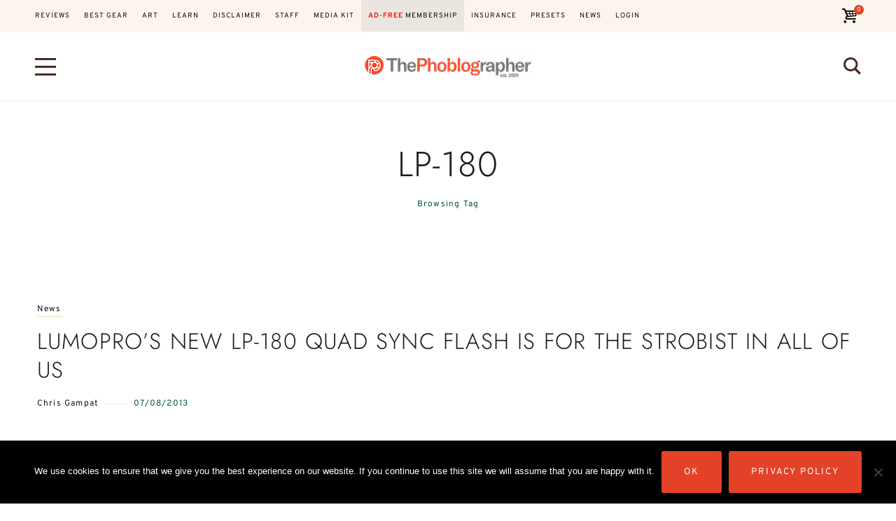

--- FILE ---
content_type: text/css
request_url: https://www.thephoblographer.com/wp-content/themes/yaffo/modules/woocommerce/assets/css/frontend/style.min.css?ver=1.4.4
body_size: 7941
content:
:root{--nebotheme-form-element-height:60px;--button-height:var(--nebotheme-form-element-height)}#site .woocommerce a.remove:before{content:"\e804";font-family:nebotheme-icon}.woocommerce .woocommerce-pagination ul.page-numbers .page-numbers.next:after{content:"\e806";font-family:nebotheme-icon}body #site .woocommerce-error:before,body #site .woocommerce-info:before{content:"\e807";font-family:nebotheme-icon}.woocommerce .woocommerce-pagination ul.page-numbers .page-numbers.prev:before{content:"\e80d";font-family:nebotheme-icon}body #site .woocommerce-message:before{content:"\e80f";font-family:nebotheme-icon}#site ul.products li.product .add_to_cart_button:after{content:"\e838";font-family:nebotheme-icon}body #site .product #respond input#submit,body #site .woocommerce #respond input#submit,body #site .woocommerce-error #respond input#submit,body #site .woocommerce-error .button,body #site .woocommerce-info #respond input#submit,body #site .woocommerce-info .button,body #site .woocommerce-message #respond input#submit,body #site .woocommerce-message .button,html #site ul.products li.product .add_to_cart_button,html #site ul.products li.product .button{background-color:var(--nebotheme-color-alt);color:var(--nebotheme-color-headings)}body #site .product #respond input#submit:hover,body #site .woocommerce #respond input#submit:hover,body #site .woocommerce-error #respond input#submit:hover,body #site .woocommerce-error .button:hover,body #site .woocommerce-info #respond input#submit:hover,body #site .woocommerce-info .button:hover,body #site .woocommerce-message #respond input#submit:hover,body #site .woocommerce-message .button:hover,html #site ul.products li.product .add_to_cart_button:hover,html #site ul.products li.product .button:hover{background-color:var(--nebotheme-color-headings);color:var(--nebotheme-color-bg)}#site .widget_layered_nav>ul,#site .widget_layered_nav_filters>ul,#site .widget_product_categories>ul,.woocommerce .woocommerce-pagination ul.page-numbers{margin:0;padding:0;list-style-type:none}.nebotheme-woo-cart .widget_shopping_cart .woocommerce-mini-cart{max-height:100%;overflow-y:scroll;margin-right:calc(var(--nebotheme-scrollbar-width)*-1)}#site ul.products li.product .added_to_cart,#site ul.products li.product .button,body #site .woocommerce-error #respond input#submit,body #site .woocommerce-error .button,body #site .woocommerce-info #respond input#submit,body #site .woocommerce-info .button,body #site .woocommerce-message #respond input#submit,body #site .woocommerce-message .button{--button-padding-x:2rem;--button-padding-y:10px;display:inline-flex;position:relative;align-items:center;justify-content:center;max-width:100%;min-height:var(--button-height);padding:var(--button-padding-y) var(--button-padding-x);transition:color .3s ease,background-color .3s ease,border-color .3s ease,box-shadow .3s ease,text-shadow .3s ease,opacity .3s ease;border-radius:3px;background-color:var(--nebotheme-color-primary);box-shadow:none;color:var(--nebotheme-color-bg);text-align:center;vertical-align:middle;cursor:pointer;border-width:0;border-style:solid}#site ul.products li.product .added_to_cart:hover,#site ul.products li.product .button:hover,body #site .woocommerce-error #respond input#submit:hover,body #site .woocommerce-error .button:hover,body #site .woocommerce-info #respond input#submit:hover,body #site .woocommerce-info .button:hover,body #site .woocommerce-message #respond input#submit:hover,body #site .woocommerce-message .button:hover{background-color:var(--nebotheme-color-headings);color:var(--nebotheme-color-bg)}body #site .woocommerce-error,body #site .woocommerce-info,body #site .woocommerce-message{font-family:var(--nebotheme-font-primary-ff,inherit);font-size:calc(var(--nebotheme-font-primary-fz, inherit) + var(--nebotheme-font-adaptive, 0px));font-style:var(--nebotheme-font-primary-fs,inherit);font-weight:var(--nebotheme-font-primary-fw,inherit);letter-spacing:var(--nebotheme-font-primary-ls,inherit);line-height:var(--nebotheme-font-primary-lh,inherit)}#site .select2-selection--multiple .select2-selection__choice,#site .widget_layered_nav>ul li,#site .widget_layered_nav>ul li a,#site .widget_layered_nav_filters>ul li,#site .widget_layered_nav_filters>ul li a,#site .widget_price_filter .price_label,#site .widget_product_categories>ul li,#site .widget_product_categories>ul li a,#site .widget_products ul li .amount,#site .widget_rating_filter ul li a,#site .widget_recent_reviews .reviewer,#site .widget_recent_reviews ul li .amount,#site .widget_recently_viewed_products ul li .amount,#site .widget_shopping_cart .quantity,#site .widget_shopping_cart .woocommerce-mini-cart__total,#site .widget_shopping_cart ul li .amount,#site .widget_top_rated_products ul li .amount,#site ul.products li.product .price,#site ul.products li.product .price ins,.nebotheme-woo-cart__count,.woocommerce #reviews #comments ol.commentlist li .woocommerce-review__author,.woocommerce #reviews #comments ol.commentlist li .woocommerce-review__dash,.woocommerce #reviews #comments ol.commentlist li .woocommerce-review__published-date,.woocommerce #reviews [for=comment],.woocommerce-MyAccount-navigation,.woocommerce-noreviews,.woocommerce-review-link,.woocommerce .woocommerce-breadcrumb,.woocommerce .woocommerce-breadcrumb a,.woocommerce .woocommerce-pagination ul.page-numbers .page-numbers,.woocommerce div.product .woocommerce-tabs ul.tabs li a,.woocommerce span.onsale{font-family:var(--nebotheme-font-secondary-ff,inherit);font-size:calc(var(--nebotheme-font-secondary-fz, inherit) + var(--nebotheme-font-adaptive, 0px));font-style:var(--nebotheme-font-secondary-fs,inherit);font-weight:var(--nebotheme-font-secondary-fw,inherit);letter-spacing:var(--nebotheme-font-secondary-ls,inherit);line-height:var(--nebotheme-font-secondary-lh,inherit);text-transform:var(--nebotheme-font-secondary-tt,inherit)}#add_payment_method #payment div.payment_box,#ship-to-different-address-checkbox+*,#ship-to-different-address-radio+*,#shipping_method input[type=checkbox]+*,#shipping_method input[type=radio]+*,#site .widget_products ul li>a,#site .widget_recent_reviews ul li>a,#site .widget_recently_viewed_products ul li>a,#site .widget_shopping_cart ul li>a,#site .widget_top_rated_products ul li>a,#site .woocommerce-product-attributes,#site .woocommerce table.shop_table,.nebotheme-woo-cart .widget_shopping_cart .woocommerce-mini-cart__empty-message,.woocommerce #reviews .comment-form-rating [for=rating],.woocommerce-cart #payment div.payment_box,.woocommerce-checkout #payment div.payment_box,.woocommerce-checkout-payment .input-checkbox+*,.woocommerce-checkout-payment .input-radio+*,.woocommerce-terms-and-conditions,.woocommerce .woocommerce-result-count,.woocommerce div.product .product_meta,.woocommerce div.product form.cart .variations label,.woocommerce ul.order_details li,.woocommerce ul.order_details li strong{font-size:calc(var(--nebotheme-font-primary-fz, inherit) + var(--nebotheme-font-adaptive));letter-spacing:normal;line-height:1.5em;text-transform:none;font-family:var(--nebotheme-font-secondary-ff,inherit);font-style:var(--nebotheme-font-secondary-fs,inherit);font-weight:var(--nebotheme-font-secondary-fw,inherit)}#ship-to-different-address-checkbox+*,#ship-to-different-address-radio+*,#shipping_method input[type=checkbox]+*,#shipping_method input[type=radio]+*,.woocommerce-checkout-payment .input-checkbox+*,.woocommerce-checkout-payment .input-radio+*{--nebotheme-font-adaptive:var(--nebotheme-checkbox-font-adaptive)}.woocommerce div.product .product_title{font-family:var(--nebotheme-font-heading-h2-ff,var(--nebotheme-font-heading-h1-ff));font-size:calc(var(--nebotheme-font-heading-h2-fz, var(--nebotheme-font-heading-h1-fz)) + var(--nebotheme-font-adaptive, 0px));font-style:var(--nebotheme-font-heading-h2-fs,var(--nebotheme-font-heading-h1-fs));font-weight:var(--nebotheme-font-heading-h2-fw,var(--nebotheme-font-heading-h1-fw));letter-spacing:var(--nebotheme-font-heading-h2-ls,var(--nebotheme-font-heading-h1-ls));line-height:var(--nebotheme-font-heading-h2-lh,var(--nebotheme-font-heading-h1-lh));text-transform:var(--nebotheme-font-heading-h2-tt,var(--nebotheme-font-heading-h1-tt))}.related.products>h2,.up-sells.products>h2,.woocommerce #reviews #reply-title,.woocommerce-page .cart-collaterals .cart_totals>h2,.woocommerce-page .cart-collaterals .cross-sells>h2,.woocommerce-Reviews-title,.woocommerce-Tabs-panel>h2,.woocommerce .cart-collaterals .cart_totals>h2,.woocommerce .cart-collaterals .cross-sells>h2,.woocommerce div.product>.summary p.price,.woocommerce div.product>.summary span.price{font-family:var(--nebotheme-font-heading-h3-ff,var(--nebotheme-font-heading-h1-ff));font-size:calc(var(--nebotheme-font-heading-h3-fz, var(--nebotheme-font-heading-h1-fz)) + var(--nebotheme-font-adaptive, 0px));font-style:var(--nebotheme-font-heading-h3-fs,var(--nebotheme-font-heading-h1-fs));font-weight:var(--nebotheme-font-heading-h3-fw,var(--nebotheme-font-heading-h1-fw));letter-spacing:var(--nebotheme-font-heading-h3-ls,var(--nebotheme-font-heading-h1-ls));line-height:var(--nebotheme-font-heading-h3-lh,var(--nebotheme-font-heading-h1-lh));text-transform:var(--nebotheme-font-heading-h3-tt,var(--nebotheme-font-heading-h1-tt))}#site .calculated_shipping .shipping-calculator-button,#site .product #respond input#submit,#site .product a.button,#site .product button.button,#site .product input.button,#site .woocommerce #respond input#submit,#site .woocommerce .spp_bootstrap-wrapper .btn-primary,#site .woocommerce a.button,#site .woocommerce button.button,#site .woocommerce input.button,#site ul.products li.product .added_to_cart,#site ul.products li.product .button,body #site .woocommerce-error #respond input#submit,body #site .woocommerce-error .button,body #site .woocommerce-info #respond input#submit,body #site .woocommerce-info .button,body #site .woocommerce-message #respond input#submit,body #site .woocommerce-message .button{font-family:var(--nebotheme-font-button-ff,inherit);font-size:calc(var(--nebotheme-font-button-fz, inherit) + var(--nebotheme-font-adaptive, 0px));font-style:var(--nebotheme-font-button-fs,inherit);font-weight:var(--nebotheme-font-button-fw,inherit);letter-spacing:var(--nebotheme-font-button-ls,inherit);text-transform:var(--nebotheme-font-button-tt,inherit);line-height:1.5em}#site .select2-selection--multiple,#site .select2-selection--single,#site .woocommerce table.shop_table td.actions .input-text,.select2-dropdown .select2-results .select2-results__option{font-family:var(--nebotheme-font-input-ff,inherit);font-size:calc(var(--nebotheme-font-input-fz, inherit) + var(--nebotheme-font-adaptive, 0px));font-style:var(--nebotheme-font-input-fs,inherit);font-weight:var(--nebotheme-font-input-fw,inherit);letter-spacing:var(--nebotheme-font-input-ls,inherit);line-height:1.5em}#site .woocommerce-product-attributes,#site .woocommerce table.shop_table{--item-space:20px;width:100%;margin-bottom:20px;border-spacing:0;border-collapse:collapse;border:0;border-radius:0}@media (max-width:768px){#site .woocommerce-product-attributes:not(.shop_table),#site .woocommerce table.shop_table:not(.shop_table){--item-space:10px;--nebotheme-font-adaptive:-2px}}#site .woocommerce-product-attributes td,#site .woocommerce-product-attributes th,#site .woocommerce table.shop_table td,#site .woocommerce table.shop_table th{padding:var(--item-space) var(--item-space);border-color:inherit;font-weight:inherit;border-width:0 0 1px;border-style:solid}#site .woocommerce-product-attributes tr td:first-child,#site .woocommerce-product-attributes tr th:first-child,#site .woocommerce table.shop_table tr td:first-child,#site .woocommerce table.shop_table tr th:first-child{padding-left:var(--item-space);border-left-width:1px;border-left-style:solid}#site .woocommerce-product-attributes tr td:last-child,#site .woocommerce-product-attributes tr th:last-child,#site .woocommerce table.shop_table tr td:last-child,#site .woocommerce table.shop_table tr th:last-child{padding-right:var(--item-space);border-right-width:1px;border-right-style:solid}#site .woocommerce-product-attributes thead,#site .woocommerce table.shop_table thead{letter-spacing:1.5px}#site .woocommerce-product-attributes thead tr:first-child th,#site .woocommerce table.shop_table thead tr:first-child th{border-top-width:1px;border-top-style:solid}#site .woocommerce-product-attributes thead:not(:empty)+tbody tr:first-child td,#site .woocommerce-product-attributes thead:not(:empty)+tbody tr:first-child th,#site .woocommerce table.shop_table thead:not(:empty)+tbody tr:first-child td,#site .woocommerce table.shop_table thead:not(:empty)+tbody tr:first-child th{border-top-width:0;border-top-style:solid}#site .woocommerce-product-attributes.is-style-stripes,#site .woocommerce table.shop_table.is-style-stripes{border-width:0;border-style:solid}#site .woocommerce-product-attributes.is-style-stripes tr:first-child td,#site .woocommerce-product-attributes.is-style-stripes tr:first-child th,#site .woocommerce table.shop_table.is-style-stripes tr:first-child td,#site .woocommerce table.shop_table.is-style-stripes tr:first-child th{padding:17px 30px}#site .woocommerce-product-attributes tbody tr:first-child td,#site .woocommerce-product-attributes tbody tr:first-child th,#site .woocommerce table.shop_table tbody tr:first-child td,#site .woocommerce table.shop_table tbody tr:first-child th{border-top-width:1px;border-top-style:solid}#site .woocommerce-product-attributes caption,#site .woocommerce table.shop_table caption{padding:20px;text-align:center}#site .woocommerce-product-attributes{text-align:left}#site .woocommerce-product-attributes .woocommerce-product-attributes-item__label{text-transform:capitalize}#site .woocommerce-product-attributes td,#site .woocommerce-product-attributes th{border-width:1px;border-style:solid}@media (max-width:768px){.woocommerce-page table.shop_table_responsive tr:nth-child(2n) td,.woocommerce table.shop_table_responsive tr:nth-child(2n) td{position:relative;background-color:transparent}.woocommerce-page table.shop_table_responsive tr:nth-child(2n) td:after,.woocommerce table.shop_table_responsive tr:nth-child(2n) td:after{content:"";position:absolute;z-index:-1;top:0;left:0;width:100%;height:100%;opacity:.25;background-color:var(--nebotheme-color-border)}}@media (max-width:768px){#site .woocommerce table.shop_table.shop_table_responsive a.remove{--icon-size:16px}#site .woocommerce table.shop_table.shop_table_responsive td,#site .woocommerce table.shop_table.shop_table_responsive th{padding:20px!important;border-width:1px!important}#site .woocommerce table.shop_table.shop_table_responsive td+td,#site .woocommerce table.shop_table.shop_table_responsive th+th{border-top-width:0!important}#site .woocommerce table.shop_table.shop_table_responsive .woocommerce-cart-form__cart-item:not(:last-child){margin-bottom:20px}#site .woocommerce table.shop_table.shop_table_responsive td.actions .coupon{display:flex;flex-direction:column}#site .woocommerce table.shop_table.shop_table_responsive td.actions .coupon #coupon_code{margin-bottom:10px}#site .woocommerce table.shop_table.shop_table_responsive td.actions .coupon>*{width:100%;max-width:100%}}#site .woocommerce table.shop_table td.product-name a{color:var(--nebotheme-color-headings)}#site .woocommerce table.shop_table td.product-name a:hover{color:var(--nebotheme-color-hover)}#site .woocommerce table.shop_table td.actions .input-text{width:150px;min-height:45px;padding-right:20px;padding-left:20px;transition:color .3s ease,background-color .3s ease,border-color .3s ease,opacity .3s ease;border-radius:3px;background-color:var(--nebotheme-color-bg);box-shadow:none;text-overflow:ellipsis;vertical-align:middle;border:1px solid var(--nebotheme-color-border);margin-right:10px}#site .woocommerce table.shop_table td.actions .input-text:focus{border-color:var(--nebotheme-color-secondary)}#site .woocommerce table.shop_table td.actions .button{--button-height:45px}.cart_totals .checkout-button{width:100%}#add_payment_method table.cart img,.woocommerce-cart table.cart img,.woocommerce-checkout table.cart img{width:55px}#site .product #respond input#submit,#site .product a.button,#site .product button.button,#site .product input.button,#site .woocommerce #respond input#submit,#site .woocommerce a.button,#site .woocommerce button.button,#site .woocommerce input.button{--button-padding-x:2rem;--button-padding-y:10px;display:inline-flex;position:relative;align-items:center;justify-content:center;max-width:100%;min-height:var(--button-height);padding:var(--button-padding-y) var(--button-padding-x);transition:color .3s ease,background-color .3s ease,border-color .3s ease,box-shadow .3s ease,text-shadow .3s ease,opacity .3s ease;border-radius:3px;background-color:var(--nebotheme-color-primary);box-shadow:none;color:var(--nebotheme-color-bg);text-align:center;vertical-align:middle;cursor:pointer;border-width:0;border-style:solid}#site .product #respond input#submit:hover,#site .product a.button:hover,#site .product button.button:hover,#site .product input.button:hover,#site .woocommerce #respond input#submit:hover,#site .woocommerce a.button:hover,#site .woocommerce button.button:hover,#site .woocommerce input.button:hover{background-color:var(--nebotheme-color-headings);color:var(--nebotheme-color-bg)}#add_payment_method #payment div.payment_box,.woocommerce-cart #payment div.payment_box,.woocommerce-checkout #payment div.payment_box{--nebotheme-font-adaptive:-1px;padding:1.5em;background-color:var(--nebotheme-color-bg);color:var(--nebotheme-color-content)}#add_payment_method #payment div.payment_box:before,.woocommerce-cart #payment div.payment_box:before,.woocommerce-checkout #payment div.payment_box:before{border-bottom-color:var(--nebotheme-color-bg)}#shipping_method li{position:relative}.calculated_shipping .woocommerce-shipping-destination{padding:1em 0}#site .calculated_shipping .shipping-calculator-button{--button-padding-x:2rem;--button-padding-y:10px;display:inline-flex;position:relative;align-items:center;justify-content:center;max-width:100%;min-height:var(--button-height);padding:var(--button-padding-y) var(--button-padding-x);transition:color .3s ease,background-color .3s ease,border-color .3s ease,box-shadow .3s ease,text-shadow .3s ease,opacity .3s ease;border-radius:3px;background-color:var(--nebotheme-color-primary);box-shadow:none;color:var(--nebotheme-color-bg);text-align:center;vertical-align:middle;cursor:pointer;border-width:0;border-style:solid;--button-height:45px}#site .calculated_shipping .shipping-calculator-button:hover{background-color:var(--nebotheme-color-headings);color:var(--nebotheme-color-bg)}#site .calculated_shipping button[type=submit][name=calc_shipping]{--button-height:45px}#ship-to-different-address-checkbox,#shipping_method input[type=checkbox],.woocommerce-checkout-payment .input-checkbox{position:absolute;z-index:5;top:0;right:0;bottom:0;left:0;width:100%;height:100%;margin:0;opacity:0;cursor:pointer}#ship-to-different-address-checkbox+* a,#ship-to-different-address-checkbox+a,#shipping_method input[type=checkbox]+* a,#shipping_method input[type=checkbox]+a,.woocommerce-checkout-payment .input-checkbox+* a,.woocommerce-checkout-payment .input-checkbox+a{position:relative;z-index:6}#ship-to-different-address-checkbox+*,#shipping_method input[type=checkbox]+*,.woocommerce-checkout-payment .input-checkbox+*{display:inline-block;position:relative;transition:all .15s ease;color:var(--nebotheme-checkbox-bg--checked);cursor:pointer;padding-left:calc(var(--nebotheme-checkbox-box-size) + 10px)}#ship-to-different-address-checkbox+:after,#ship-to-different-address-checkbox+:before,#shipping_method input[type=checkbox]+:after,#shipping_method input[type=checkbox]+:before,.woocommerce-checkout-payment .input-checkbox+:after,.woocommerce-checkout-payment .input-checkbox+:before{display:inline-block;position:absolute;top:0;bottom:0;margin:auto;border-radius:var(--nebotheme-checkbox-bdrs);vertical-align:middle;left:0}#ship-to-different-address-checkbox+:before,#shipping_method input[type=checkbox]+:before,.woocommerce-checkout-payment .input-checkbox+:before{content:"";width:var(--nebotheme-checkbox-box-size);height:var(--nebotheme-checkbox-box-size);background-color:var(--nebotheme-checkbox-bg);border:var(--nebotheme-checkbox-bd-width) solid var(--nebotheme-color-border)}#ship-to-different-address-checkbox+:after,#shipping_method input[type=checkbox]+:after,.woocommerce-checkout-payment .input-checkbox+:after{content:var(--nebotheme-checkbox-content);display:flex;position:absolute;top:0;align-items:center;justify-content:center;width:var(--nebotheme-checkbox-check-size);height:var(--nebotheme-checkbox-check-size);margin:auto;transition:all .3s ease;opacity:0;background-color:var(--nebotheme-checkbox-bg--checked);color:var(--nebotheme-checkbox-color);font-family:var(--nebotheme-checkbox-icon-ff);font-size:var(--nebotheme-checkbox-icon-fs);text-align:center;left:calc(var(--nebotheme-checkbox-box-size)/2 - var(--nebotheme-checkbox-check-size)/2)}#ship-to-different-address-checkbox:checked+:after,#shipping_method input[type=checkbox]:checked+:after,.woocommerce-checkout-payment .input-checkbox:checked+:after{opacity:1}#ship-to-different-address-radio,#shipping_method input[type=radio],.woocommerce-checkout-payment .input-radio{position:absolute;z-index:999;top:0;right:0;bottom:0;left:0;width:100%;height:100%;opacity:0;cursor:pointer}#ship-to-different-address-radio+*,#shipping_method input[type=radio]+*,.woocommerce-checkout-payment .input-radio+*{display:inline-block;position:relative;transition:all .3s ease;color:var(--nebotheme-color-headings);cursor:pointer;padding-left:26px}#ship-to-different-address-radio+:after,#ship-to-different-address-radio+:before,#shipping_method input[type=radio]+:after,#shipping_method input[type=radio]+:before,.woocommerce-checkout-payment .input-radio+:after,.woocommerce-checkout-payment .input-radio+:before{content:"";display:inline-block;position:absolute;top:0;bottom:0;margin:auto;overflow:hidden;border-radius:50%;vertical-align:middle;left:0}#ship-to-different-address-radio+:before,#shipping_method input[type=radio]+:before,.woocommerce-checkout-payment .input-radio+:before{width:16px;height:16px;overflow:hidden;border-radius:50%;background-color:var(--nebotheme-color-bg);border:1px solid var(--nebotheme-color-border)}#ship-to-different-address-radio+:after,#shipping_method input[type=radio]+:after,.woocommerce-checkout-payment .input-radio+:after{position:absolute;top:0;width:8px;height:8px;margin:auto;transition:all .15s ease;opacity:0;background-color:var(--nebotheme-color-headings);left:4px}#ship-to-different-address-radio:checked+:after,#shipping_method input[type=radio]:checked+:after,.woocommerce-checkout-payment .input-radio:checked+:after{opacity:1}#add_payment_method #payment ul.payment_methods li,.woocommerce-cart #payment ul.payment_methods li,.woocommerce-checkout #payment ul.payment_methods li{position:relative}#add_payment_method #payment ul.payment_methods li .input-radio,.woocommerce-cart #payment ul.payment_methods li .input-radio,.woocommerce-checkout #payment ul.payment_methods li .input-radio{display:none}#site .woocommerce-checkout #payment label[for=payment_method_paypal]{display:inline-flex;align-items:center}#site .woocommerce-checkout #payment label[for=payment_method_paypal]>img{padding:5px 15px;background-color:var(--nebotheme-color-bg)}#site .woocommerce-checkout #payment label[for=payment_method_paypal] .about_paypal{font-size:75%;margin-left:5px}.woocommerce-terms-and-conditions{--nebotheme-font-adaptive:-1px;border-color:transparent;background-color:var(--nebotheme-color-bg);box-shadow:none;color:var(--nebotheme-color-content)}.woocommerce-terms-and-conditions p:last-child{margin-bottom:0}#add_payment_method #payment div.form-row,#add_payment_method #payment ul.payment_methods,.woocommerce-cart #payment div.form-row,.woocommerce-cart #payment ul.payment_methods,.woocommerce-checkout #payment div.form-row,.woocommerce-checkout #payment ul.payment_methods{padding:0}.woocommerce .woocommerce-customer-details address{border-width:1px;border-style:solid;padding:2em;border-radius:0;word-break:break-word}.woocommerce ul.order_details{display:flex;position:relative;margin:0 0 30px;padding:0;border:1px solid var(--nebotheme-color-border)}.woocommerce ul.order_details td.woocommerce-table__product-name ul{padding:5px 0 0;list-style-type:none}.woocommerce ul.order_details td.woocommerce-table__product-name ul:last-child{margin:0}.woocommerce ul.order_details td.woocommerce-table__product-name li{padding:0}.woocommerce ul.order_details td.woocommerce-table__product-name li:before{content:none}.woocommerce ul.order_details td.woocommerce-table__product-name li>p,.woocommerce ul.order_details td.woocommerce-table__product-name li>strong{display:inline-block;vertical-align:middle}.woocommerce ul.order_details td.woocommerce-table__product-name li>p:last-child,.woocommerce ul.order_details td.woocommerce-table__product-name li>strong:last-child{padding-bottom:0}.woocommerce ul.order_details td.woocommerce-table__product-name li>strong{padding:0 10px 0 0;clear:left}.woocommerce ul.order_details li{--nebotheme-font-adaptive:-2px;position:relative;width:100%;margin:0;padding:10px 20px;border:0 solid;border-color:inherit}@media (min-width:577px){.woocommerce ul.order_details li:not(:last-child){border-right-width:1px;border-right-style:solid}}.woocommerce ul.order_details li:first-child{padding-left:20px}.woocommerce ul.order_details li:last-child{padding-right:20px}.woocommerce ul.order_details li:before{content:none}.woocommerce ul.order_details li strong{display:block;margin:10px -20px -10px;padding:10px 20px;font-style:italic;word-break:break-word;border-top:1px solid;border-color:var(--nebotheme-color-border)}@media (max-width:578px){.woocommerce ul.order_details{flex-wrap:wrap}.woocommerce ul.order_details li{position:relative;width:100%;padding:10px 15px;float:left}.woocommerce ul.order_details li:not(:last-child){border-bottom-width:1px;border-bottom-style:solid}.woocommerce ul.order_details li strong{margin-top:0;border-top-width:0;border-top-style:solid}}#add_payment_method #payment .payment_method_paypal .about_paypal,.woocommerce-cart #payment .payment_method_paypal .about_paypal,.woocommerce-checkout #payment .payment_method_paypal .about_paypal{line-height:1}.woocommerce ins{text-decoration:none}.woocommerce ul.cart_list li img,.woocommerce ul.product_list_widget li img{width:62px}.woocommerce ul.product_list_widget li img{margin-left:10px;margin-right:0}.woocommerce ul.product_list_widget .variation{display:none}.woocommerce table.variations tr td{padding:15px 0 0}.woocommerce #reviews .comment-form-rating{overflow:hidden}.woocommerce #reviews .comment-form-rating [for=rating]{margin-right:10px}.woocommerce #reviews .comment-form-rating>*{float:left}.woocommerce #reviews [for=comment]{display:block;margin:0 0 5px;color:var(--nebotheme-color-hover)}.woocommerce #reviews #reply-title{--nebotheme-font-adaptive:-4px;display:block;margin:0 0 15px}.woocommerce #reviews #respond .form-submit{margin:0;padding-top:10px}.woocommerce #reviews #respond .form-submit #submit{--button-height:45px;width:auto;min-width:150px}.woocommerce #reviews #comments ol.commentlist li img.avatar{padding:0;border:0}.woocommerce #reviews #comments ol.commentlist li .comment-text{padding:2em;border-radius:0;border-color:var(--nebotheme-color-border)}.woocommerce #reviews #comments ol.commentlist li .woocommerce-review__author{color:var(--nebotheme-color-headings)}.woocommerce #reviews #comments ol.commentlist li .woocommerce-review__dash,.woocommerce #reviews #comments ol.commentlist li .woocommerce-review__published-date{color:var(--nebotheme-color-hover)}.woocommerce .widget_price_filter .ui-slider-horizontal{height:4px}.woocommerce .widget_price_filter .ui-slider .ui-slider-handle{top:-6px;width:15px;height:15px}.woocommerce-products-header__title{margin:0}.woocommerce-products-header+.woocommerce-info{margin-top:20px}.woocommerce #reviews #comment{height:175px}.woocommerce .star-rating span,.woocommerce .stars.selected a{color:var(--nebotheme-color-secondary)}.woocommerce .blockOverlay{background-color:var(--nebotheme-color-bg)!important}.woocommerce div.product form.cart .variations select{min-width:0;height:40px}.woocommerce #review_form #respond{max-width:768px}.woocommerce #review_form #respond .comment-form-author,.woocommerce #review_form #respond .comment-form-email{display:flex;flex-direction:column}.woocommerce #review_form #respond .comment-form-author>label,.woocommerce #review_form #respond .comment-form-email>label{display:block;margin-top:15px;margin-bottom:10px}.woocommerce .woocommerce-product-rating .star-rating{margin-top:.65em}.woocommerce form .form-row .required{color:#bd1725}.woocommerce div.product div.images .woocommerce-product-gallery__trigger:before{border-color:var(--nebotheme-color-headings)}.woocommerce div.product div.images .woocommerce-product-gallery__trigger:after{background-color:var(--nebotheme-color-headings)}.nebotheme-meta-product-price del{opacity:.5;color:inherit}.nebotheme-meta-product-price ins{text-decoration:none}@media (max-width:768px){#site .woocommerce table.cart .product-remove a{margin-left:auto}#site .woocommerce table.cart img{width:250px;border-radius:2px}#site .woocommerce table.cart .product-thumbnail{display:block;text-align:center!important}#site .woocommerce table.cart .product-thumbnail:before{display:none}}#site .woocommerce .spp_bootstrap-wrapper .btn-primary{--button-padding-x:2rem;--button-padding-y:10px;display:inline-flex;position:relative;align-items:center;justify-content:center;max-width:100%;min-height:var(--button-height);padding:var(--button-padding-y) var(--button-padding-x);transition:color .3s ease,background-color .3s ease,border-color .3s ease,box-shadow .3s ease,text-shadow .3s ease,opacity .3s ease;border-radius:3px;background-color:var(--nebotheme-color-primary);box-shadow:none;color:var(--nebotheme-color-bg);text-align:center;vertical-align:middle;cursor:pointer;border-width:0;border-style:solid}#site .woocommerce .spp_bootstrap-wrapper .btn-primary:hover{background-color:var(--nebotheme-color-headings);color:var(--nebotheme-color-bg)}@media (max-width:768px){#site .woocommerce .wc_payment_methods+.form-row{margin-top:30px}}#site .woocommerce .woocommerce-orders-table{--nebotheme-font-adaptive:-2px}#site .woocommerce .woocommerce-orders-table .woocommerce-orders-table__header{font-size:.9em}@media (max-width:768px){#site .woocommerce .woocommerce-orders-table{--nebotheme-font-adaptive:-4px}}#site .woocommerce .woocommerce-orders-table .woocommerce-orders-table__cell-order-actions{display:flex;flex-wrap:wrap;justify-content:flex-end;gap:5px}#site .woocommerce .woocommerce-orders-table .woocommerce-orders-table__cell-order-actions:before{margin-right:auto}#site .woocommerce .woocommerce-orders-table .woocommerce-orders-table__cell-order-actions .woocommerce-button{--nebotheme-font-adaptive:-2px;--button-padding-x:1rem}@media (max-width:768px){#site .woocommerce .woocommerce-orders-table .woocommerce-orders-table__cell-order-actions .woocommerce-button{--button-height:40px}}.woocommerce .woocommerce-breadcrumb{line-height:1}.woocommerce .woocommerce-breadcrumb span{color:var(--nebotheme-color-hover)}.woocommerce .woocommerce-breadcrumb a{color:var(--nebotheme-color-headings)}.woocommerce .woocommerce-breadcrumb a:hover{color:var(--nebotheme-color-hover)}body.woocommerce:not(.single) .woocommerce-breadcrumb{margin-bottom:0}.nebotheme-woo-cart{display:flex;position:relative;align-items:center}.nebotheme-woo-cart .nebotheme-woo-cart__link:hover+.widget_shopping_cart,.nebotheme-woo-cart .widget_shopping_cart:hover{visibility:visible;opacity:1}.nebotheme-woo-cart__link{display:flex;position:relative;align-items:center}.nebotheme-woo-cart__link .icon{font-size:1.2em}.nebotheme-woo-cart__link .icon,.nebotheme-woo-cart__link .icon:before{display:block}.nebotheme-woo-cart__link .icon:before{margin:0 5px 0 0}.nebotheme-woo-cart__count{--nebotheme-font-adaptive:-3px;display:flex;position:absolute;top:-4px;right:-4px;align-items:center;justify-content:center;width:14px;height:14px;border-radius:50%;background-color:var(--nebotheme-color-primary);color:var(--nebotheme-color-bg);line-height:1;text-align:center;white-space:nowrap;text-indent:1px}.nebotheme-woo-cart .widget_shopping_cart{text-align:left;visibility:hidden;position:absolute;z-index:20;top:100%;min-width:250px;margin:0;padding:20px 30px;transition:opacity .35s cubic-bezier(.8,.2,.2,.8),visibility .3s linear;border:1px solid var(--nebotheme-color-border);opacity:0;background-color:var(--nebotheme-color-bg);color:var(--nebotheme-color-content);right:-10px}.nebotheme-woo-cart .widget_shopping_cart .woocommerce-mini-cart{min-width:260px;max-height:300px}.nebotheme-woo-cart .widget_shopping_cart .woocommerce-mini-cart__empty-message{margin:0;text-align:center}.nebotheme-woo-cart .widget_shopping_cart .woocommerce-mini-cart__buttons{margin-bottom:0}.nebotheme-woo-cart .widget_shopping_cart .woocommerce-mini-cart__buttons .button{--nebotheme-font-adaptive:-2px}.nebotheme-woo-cart .widget_shopping_cart .woocommerce-mini-cart-item a:not(.remove){--nebotheme-font-adaptive:-4px}.nebotheme-woo-cart .widget_shopping_cart_content{overflow:hidden}.nebotheme-woo-cart .widget_shopping_cart_content:empty{display:none}.nebotheme-woo-cart .widget_shopping_cart_content:before{content:"";position:absolute;bottom:100%;left:0;width:100%;height:0}.header-top .nebotheme-woo-cart{margin-left:25px}.header-mobile .nebotheme-woo-cart{margin-right:15px}.header .nebotheme-woo-cart{height:100%}.header-sticky .nebotheme-woo-cart{margin-right:35px}.header-sticky .nebotheme-woo-cart+*{order:-1}.nebotheme-off-canvas .nebotheme-woo-cart{margin-left:20px}.nebotheme-off-canvas .nebotheme-woo-cart__link{color:var(--nebotheme-color-headings)}.nebotheme-off-canvas .nebotheme-woo-cart__link:hover{color:var(--nebotheme-color-hover)}@media (min-width:1205px){.nebotheme-off-canvas .nebotheme-woo-cart{display:none}}.woocommerce-page .cart-collaterals .cart_totals:only-child,.woocommerce .cart-collaterals .cart_totals:only-child{width:100%}#site form.woocommerce-checkout .wc_payment_methods{margin:0 0 20px}form.woocommerce-checkout .form-row{position:relative;width:100%;margin:0 0 10px;float:left}@media (min-width:577px){form.woocommerce-checkout .form-row.form-row-first,form.woocommerce-checkout .form-row.form-row-last{width:50%}form.woocommerce-checkout .form-row.form-row-first{padding-right:10px}form.woocommerce-checkout .form-row.form-row-last{padding-left:10px}}form.woocommerce-checkout .form-row.form-row-wide,form.woocommerce-checkout .form-row.notes,form.woocommerce-checkout .form-row.place-order{width:100%;float:none}form.woocommerce-checkout .form-row.place-order{width:auto;margin:0}form.woocommerce-checkout .form-row .optional{font-size:75%;color:var(--nebotheme-color-hover)}form.woocommerce-checkout .form-row label{display:block;padding:0}form.woocommerce-checkout .form-row input,form.woocommerce-checkout .form-row select,form.woocommerce-checkout .form-row textarea{width:100%;max-width:100%}form.woocommerce-checkout .form-row textarea{min-height:200px}form.woocommerce-checkout .form-row input[type=button],form.woocommerce-checkout .form-row input[type=checkbox],form.woocommerce-checkout .form-row input[type=radio],form.woocommerce-checkout .form-row input[type=reset],form.woocommerce-checkout .form-row input[type=submit]{width:auto}#add_payment_method #payment ul.payment_methods,.woocommerce-cart #payment ul.payment_methods,.woocommerce-checkout #payment ul.payment_methods{border:0}#add_payment_method #payment,.woocommerce-cart #payment,.woocommerce-checkout #payment{padding:30px 35px;border-radius:0;background-color:var(--nebotheme-color-alt)}#add_payment_method #payment .woocommerce-error,#add_payment_method #payment .woocommerce-info,#add_payment_method #payment .woocommerce-message,.woocommerce-cart #payment .woocommerce-error,.woocommerce-cart #payment .woocommerce-info,.woocommerce-cart #payment .woocommerce-message,.woocommerce-checkout #payment .woocommerce-error,.woocommerce-checkout #payment .woocommerce-info,.woocommerce-checkout #payment .woocommerce-message{background-color:var(--nebotheme-color-bg)}@media (max-width:768px){#add_payment_method #payment,.woocommerce-cart #payment,.woocommerce-checkout #payment{padding:20px}}body #site .woocommerce-error,body #site .woocommerce-info,body #site .woocommerce-message{--nebotheme-font-adaptive:-1px;border:0;background-color:var(--nebotheme-color-alt);color:var(--nebotheme-color-content);line-height:40px;padding:25px 25px 25px 70px}body #site .woocommerce-error:before,body #site .woocommerce-info:before,body #site .woocommerce-message:before{top:0;bottom:0;height:1em;margin:auto;font-size:32px;line-height:1;left:24px}body #site .woocommerce-error a,body #site .woocommerce-info a,body #site .woocommerce-message a{color:var(--nebotheme-color-primary)}body #site .woocommerce-error #respond input#submit,body #site .woocommerce-error .button,body #site .woocommerce-info #respond input#submit,body #site .woocommerce-info .button,body #site .woocommerce-message #respond input#submit,body #site .woocommerce-message .button{--button-height:40px;margin-left:20px}@media (max-width:576px){body #site .woocommerce-error #respond input#submit,body #site .woocommerce-error .button,body #site .woocommerce-info #respond input#submit,body #site .woocommerce-info .button,body #site .woocommerce-message #respond input#submit,body #site .woocommerce-message .button{width:100%}}body #site .woocommerce-error:before{color:#bd1725}body #site .woocommerce-info:before{color:#2c87b6}body #site .woocommerce-message:before{color:#a8bf44}.woocommerce-MyAccount-navigation{--nebotheme-font-adaptive:2px}.woocommerce-MyAccount-navigation-link:not(:last-child){margin-bottom:10px}.woocommerce span.onsale{--nebotheme-font-adaptive:-2px;z-index:0;width:40px;height:40px;padding:0;background-color:var(--nebotheme-color-secondary);color:var(--nebotheme-color-headings);line-height:40px}.woocommerce ul.products li.product span.onsale{margin:-13.33333px -13.33333px 0 0}.woocommerce.single-product span.onsale{z-index:1;top:-10px;left:-10px}.woocommerce .woocommerce-pagination{--pagination-size:40px;--pagination-item-space:13px;margin:45px 0 0;padding:0}@media (max-width:576px){.woocommerce .woocommerce-pagination{--pagination-size:35px;--pagination-item-space:10px}}.woocommerce .woocommerce-pagination ul.page-numbers{display:flex;flex-wrap:wrap;justify-content:center}.woocommerce .woocommerce-pagination ul.page-numbers>li{margin-bottom:var(--pagination-item-space);padding:0;margin-right:var(--pagination-item-space)}.woocommerce .woocommerce-pagination ul.page-numbers .page-numbers{--nebotheme-font-adaptive:1px;display:flex;position:relative;z-index:1;align-items:center;justify-content:center;min-height:var(--pagination-size);border:0;line-height:1}@media (max-width:576px){.woocommerce .woocommerce-pagination ul.page-numbers .page-numbers{--nebotheme-font-adaptive:-1px}}.woocommerce .woocommerce-pagination ul.page-numbers .page-numbers:not(.prev):not(.next){min-width:var(--pagination-size)}.woocommerce .woocommerce-pagination ul.page-numbers .page-numbers:not(.prev):not(.next):not(.dots){color:var(--nebotheme-color-headings)}.woocommerce .woocommerce-pagination ul.page-numbers .page-numbers:not(.prev):not(.next):not(.dots):before{content:"";position:absolute;z-index:-1;top:50%;left:50%;width:var(--pagination-size);height:var(--pagination-size);-webkit-transform:translate(-50%,-50%);transform:translate(-50%,-50%);transition:background-color .3s ease;border-radius:50%;background-color:var(--nebotheme-color-alt)}.woocommerce .woocommerce-pagination ul.page-numbers .page-numbers:not(.prev):not(.next):not(.dots).current,.woocommerce .woocommerce-pagination ul.page-numbers .page-numbers:not(.prev):not(.next):not(.dots)[href]:hover{color:var(--nebotheme-color-bg)}.woocommerce .woocommerce-pagination ul.page-numbers .page-numbers:not(.prev):not(.next):not(.dots).current:before,.woocommerce .woocommerce-pagination ul.page-numbers .page-numbers:not(.prev):not(.next):not(.dots)[href]:hover:before{background-color:var(--nebotheme-color-primary)}.woocommerce .woocommerce-pagination ul.page-numbers .page-numbers.next{margin-left:15px}.woocommerce .woocommerce-pagination ul.page-numbers .page-numbers.next:after{margin-left:8px}.woocommerce .woocommerce-pagination ul.page-numbers .page-numbers.prev{margin-right:15px}.woocommerce .woocommerce-pagination ul.page-numbers .page-numbers.prev:before{margin-right:8px}.woocommerce .woocommerce-pagination ul.page-numbers .page-numbers.next,.woocommerce .woocommerce-pagination ul.page-numbers .page-numbers.prev{color:var(--nebotheme-color-headings)}.woocommerce .woocommerce-pagination ul.page-numbers .page-numbers.next:hover,.woocommerce .woocommerce-pagination ul.page-numbers .page-numbers.prev:hover{color:var(--nebotheme-color-hover)}.woocommerce .woocommerce-pagination ul.page-numbers,.woocommerce .woocommerce-pagination ul.page-numbers li{border:0}.woocommerce .woocommerce-pagination ul.page-numbers li .text,.woocommerce .woocommerce-pagination ul.page-numbers li a{padding:0}.woocommerce .woocommerce-pagination ul.page-numbers li a:hover,.woocommerce .woocommerce-pagination ul.page-numbers li span.current{background-color:transparent}#site ul.products li.product{text-align:center}@media (max-width:576px){#site ul.products li.product{width:100%;margin:0 0 50px;float:none}}#site ul.products li.product>a:hover .woocommerce-loop-product__title{color:var(--nebotheme-color-hover)}#site ul.products li.product .price{letter-spacing:1px}#site ul.products li.product .price ins{text-decoration:none}#site ul.products li.product .price,#site ul.products li.product .price ins{color:var(--nebotheme-color-hover)}#site ul.products li.product .woocommerce-loop-product__title{--nebotheme-font-adaptive:4px;padding:0 0 10px;transition:color .3s ease;font-size:calc(var(--nebotheme-font-heading-h4-fz, var(--nebotheme-font-heading-h1-fz)) + var(--nebotheme-font-adaptive, 0px))}#site ul.products li.product .star-rating{margin:12px auto}#site ul.products li.product .add_to_cart_button:after{display:none;position:absolute;right:auto;left:auto;width:1em;height:1em;color:var(--nebotheme-color-headings)!important;font-size:17px;line-height:1}#site ul.products li.product .add_to_cart_button.loading{opacity:1}body #site ul.products li.product .add_to_cart_button.loading{background-color:var(--nebotheme-color-alt);color:transparent}#site ul.products li.product .add_to_cart_button.loading:after{display:block}#site ul.products li.product .add_to_cart_button.added{display:none}#site ul.products li.product .added_to_cart,#site ul.products li.product .button{--button-height:45px;--button-padding-y:10px;--button-padding-x:1em;width:100%;margin-top:8px}.woocommerce #reviews #comments ol.commentlist{padding:0}.admin-bar .pswp{z-index:100000}.pswp__button{min-height:0}.woocommerce .quantity .qty{width:70px;min-height:45px;text-align:left;padding-right:10px}#site .woocommerce a.remove{--icon-size:0.7rem;width:var(--icon-size);height:var(--icon-size);color:var(--nebotheme-color-hover)!important;font-size:0;font-weight:inherit}#site .woocommerce a.remove:before{font-size:var(--icon-size);line-height:1}#site .woocommerce a.remove:hover{background-color:transparent;color:var(--nebotheme-color-headings)!important}.select2-container .select2-choice,.select2-container.select2-drop-above .select2-choice{padding:20px;border:0;border-radius:3px;box-shadow:0 1px 1px 0 rgba(0,0,0,.05)}.select2-container.select2-container--focus .select2-selection--single,.select2-container.select2-container--open .select2-selection--single{border-radius:3px}.form-row.woocommerce-validated .select2-container .select2-selection--single{border-color:#6dc22e}.select2-container .select2-selection--single .select2-selection__arrow{display:none}#site .select2-selection--single .select2-selection__rendered{padding:0;line-height:calc(var(--nebotheme-form-element-height) - 2px)}#site .select2-selection--multiple,#site .select2-selection--single{min-width:5em;max-width:100%;height:var(--nebotheme-form-element-height);padding:0 20px;border-radius:3px;outline:none;background:transparent;box-shadow:none;line-height:1.5;text-indent:.01px;text-overflow:"";-webkit-appearance:none;-moz-appearance:none;-ms-appearance:none;appearance:none!important;border:1px solid var(--nebotheme-color-border)}#site .select2-selection--multiple:not([size]):not([multiple]),#site .select2-selection--single:not([size]):not([multiple]){padding-right:50px}#site .select2-selection--multiple:not([size]),#site .select2-selection--single:not([size]){background-image:var(--nebotheme-svg-select-arrow);background-repeat:no-repeat;background-position:right 20px center}#site .select2-selection--multiple[size],#site .select2-selection--single[size]{padding-top:10px;padding-bottom:10px}#site .select2-selection--multiple .select2-selection__choice{margin-top:18px;border-radius:0;border-color:var(--nebotheme-color-border);background-color:var(--nebotheme-color-alt)}#site .select2-selection--multiple .select2-selection__choice__remove{margin-right:5px}#site .select2-selection--multiple .select2-search.select2-search--inline{margin:0}.select2-drop.select2-drop-above.select2-drop-active,.select2-drop.select2-drop-active{border-radius:3px}.select2-search--dropdown .select2-search__field{min-height:calc(var(--nebotheme-form-element-height)/1.5);padding-right:10px;padding-left:10px;border-color:var(--nebotheme-color-border)!important}body .select2-dropdown{border-radius:3px;border-color:var(--nebotheme-color-border);background-color:var(--nebotheme-color-bg)}.select2-dropdown .select2-results .select2-results__option,.select2-dropdown .select2-results .select2-results__option:first-child{padding:6px 6px 6px 20px}.select2-dropdown .select2-results .select2-results__option[aria-selected=true],.select2-dropdown .select2-results .select2-results__option[data-selected=true]{background-color:var(--nebotheme-color-hover);color:var(--nebotheme-color-bg)}.select2-dropdown .select2-results .select2-results__option.select2-results__option--highlighted{background-color:var(--nebotheme-color-headings);color:var(--nebotheme-color-bg)}.select2-dropdown .select2-results .select2-results__option:before{content:none}.woocommerce .woocommerce-result-count{margin:0;padding-top:10px}.woocommerce .woocommerce-ordering{margin:-10px 0 40px}@media (max-width:576px){.woocommerce .woocommerce-ordering{margin-top:0;padding-top:20px;float:none;clear:both}}.single-product .woocommerce-breadcrumb{margin:0 0 30px}.woocommerce div.product .woocommerce-tabs.wc-tabs-wrapper{padding-top:10px}@media (max-width:576px){.woocommerce div.product .product_title{font-size:calc(var(--nebotheme-font-heading-h3-fz, var(--nebotheme-font-heading-h2-fz)) + var(--nebotheme-font-adaptive, 0px))}}.woocommerce div.product>.summary p.price,.woocommerce div.product>.summary span.price{margin-top:0;color:var(--nebotheme-color-headings)}.woocommerce div.product>.summary p.price ins,.woocommerce div.product>.summary span.price ins{font-weight:inherit}.woocommerce div.product>.summary p.price del,.woocommerce div.product>.summary span.price del{font-size:60%;line-height:1}.woocommerce div.product .product_meta{--nebotheme-font-adaptive:-1px}.woocommerce div.product .product_meta>span:not(:last-child){margin-bottom:10px}.woocommerce div.product .product_meta .posted_in,.woocommerce div.product .product_meta .sku_wrapper,.woocommerce div.product .product_meta .tagged_as{display:block}.woocommerce div.product .woocommerce-tabs ul.tabs{display:flex;flex-direction:column;padding:0}@media (min-width:577px){.woocommerce div.product .woocommerce-tabs ul.tabs{flex-direction:row}.woocommerce div.product .woocommerce-tabs ul.tabs li{margin:0 0 -1px}html .woocommerce div.product .woocommerce-tabs ul.tabs li:not(:last-child){margin-right:-1px}.woocommerce div.product .woocommerce-tabs ul.tabs li.active{border-color:var(--nebotheme-color-border);background-color:var(--nebotheme-color-bg)}}.woocommerce div.product .woocommerce-tabs ul.tabs:before{border-bottom:1px solid;border-color:var(--nebotheme-color-border)}.woocommerce div.product .woocommerce-tabs ul.tabs li{margin:0;padding:0 0 1px;border-radius:0;border-color:var(--nebotheme-color-border)!important;background-color:var(--nebotheme-color-alt);border-width:1px;border-style:solid}.woocommerce div.product .woocommerce-tabs ul.tabs li:not(:last-child){margin:0 0 -1px}.woocommerce div.product .woocommerce-tabs ul.tabs li:after,.woocommerce div.product .woocommerce-tabs ul.tabs li:before{content:none}.woocommerce div.product .woocommerce-tabs ul.tabs li a{display:block;padding:.5em 1em;color:var(--nebotheme-color-headings)}.woocommerce div.product div.images .flex-control-thumbs{display:grid;grid-gap:15px;grid-template-columns:repeat(4,1fr);margin-top:15px}.woocommerce div.product div.images .flex-control-thumbs li{width:100%}.woocommerce div.product div.images img{display:block;width:100%;height:auto;box-shadow:none}.woocommerce div.product .flex-control-thumbs img{transition:opacity .3s ease}.woocommerce div.product form.cart{margin-bottom:1.5em}.woocommerce div.product form.cart div.quantity{margin-right:10px}.woocommerce div.product form.cart div.quantity [type=number]{min-height:55px}.woocommerce div.product form.cart .single_add_to_cart_button{--button-padding-x:3rem!important;--button-height:55px!important}.woocommerce div.product form.cart .variations td{vertical-align:middle}.woocommerce div.product form.cart .variations label{text-transform:capitalize}.woocommerce div.product form.cart .variations label:after{content:": "}.related.products>h2,.up-sells.products>h2,.woocommerce-Reviews-title,.woocommerce-Tabs-panel>h2{margin-top:0}table.variations tr td{padding:5px 0 0}table.variations tr:first-child td{padding:0}table.variations .reset_variations{margin-right:0;margin-left:10px}.single_variation_wrap .woocommerce-variation-description{margin:20px 0 0;border:0!important}.single_variation_wrap .woocommerce-variation-description>:last-child{margin:0;padding:0}.single_variation_wrap .single_variation{margin:20px 0 0}.single_variation_wrap .single_variation .stock{display:inline-block!important;position:static;margin:0 0 0 10px;vertical-align:middle}.single_variation_wrap .variations_button{margin:20px 0 0}dl.variation{display:block;padding:0}dl.variation dd,dl.variation dt,dl.variation p{display:block;margin:0;padding:0}dl.variation dt{padding-right:10px;padding-left:0;float:left;clear:left}dl.variation dd{float:left}#site .widget_layered_nav_filters ul li{float:none}#site .widget_layered_nav,#site .widget_layered_nav_filters,#site .widget_product_categories{--nebotheme-link-space:10px}#site .widget_layered_nav>ul,#site .widget_layered_nav_filters>ul,#site .widget_product_categories>ul{overflow:hidden;border-color:var(--nebotheme-color-border)}#site .widget_layered_nav>ul ul,#site .widget_layered_nav_filters>ul ul,#site .widget_product_categories>ul ul{margin:0;padding:0}#site .widget_layered_nav>ul ul>li>a,#site .widget_layered_nav>ul ul>li>ul,#site .widget_layered_nav_filters>ul ul>li>a,#site .widget_layered_nav_filters>ul ul>li>ul,#site .widget_product_categories>ul ul>li>a,#site .widget_product_categories>ul ul>li>ul{padding-left:20px}#site .widget_layered_nav>ul li,#site .widget_layered_nav_filters>ul li,#site .widget_product_categories>ul li{padding:0;border-bottom:1px solid;border-color:var(--nebotheme-color-border)}#site .widget_layered_nav>ul li:after,#site .widget_layered_nav>ul li:before,#site .widget_layered_nav_filters>ul li:after,#site .widget_layered_nav_filters>ul li:before,#site .widget_product_categories>ul li:after,#site .widget_product_categories>ul li:before{display:none}#site .widget_layered_nav>ul li,#site .widget_layered_nav>ul li a,#site .widget_layered_nav_filters>ul li,#site .widget_layered_nav_filters>ul li a,#site .widget_product_categories>ul li,#site .widget_product_categories>ul li a{--nebotheme-font-adaptive:1px}#site .widget_layered_nav>ul li a,#site .widget_layered_nav_filters>ul li a,#site .widget_product_categories>ul li a{display:inline-block;color:var(--nebotheme-color-headings)}#site .widget_layered_nav>ul li a:hover,#site .widget_layered_nav_filters>ul li a:hover,#site .widget_product_categories>ul li a:hover{color:var(--nebotheme-color-hover)}#site .widget_layered_nav>ul li a:empty,#site .widget_layered_nav_filters>ul li a:empty,#site .widget_product_categories>ul li a:empty{display:none}#site .widget_layered_nav>ul li a~ul,#site .widget_layered_nav_filters>ul li a~ul,#site .widget_product_categories>ul li a~ul{border-top:1px solid;border-color:var(--nebotheme-color-border)}#site .widget_layered_nav>ul li a~ul>li:first-child,#site .widget_layered_nav_filters>ul li a~ul>li:first-child,#site .widget_product_categories>ul li a~ul>li:first-child{padding-top:0}#site .widget_layered_nav>ul li:last-child,#site .widget_layered_nav_filters>ul li:last-child,#site .widget_product_categories>ul li:last-child{border-bottom-width:0;border-bottom-style:solid}#site .widget_layered_nav>ul li li:before,#site .widget_layered_nav_filters>ul li li:before,#site .widget_product_categories>ul li li:before{content:none}#site .widget_layered_nav>ul li a,#site .widget_layered_nav_filters>ul li a,#site .widget_product_categories>ul li a{padding:var(--nebotheme-link-space) 0}#site .widget_products ul li,#site .widget_recent_reviews ul li,#site .widget_recently_viewed_products ul li,#site .widget_shopping_cart ul li,#site .widget_top_rated_products ul li{margin-top:0;margin-bottom:0;padding-top:0;padding-bottom:0;color:var(--nebotheme-color-hover)}#site .widget_products ul li>a,#site .widget_recent_reviews ul li>a,#site .widget_recently_viewed_products ul li>a,#site .widget_shopping_cart ul li>a,#site .widget_top_rated_products ul li>a{color:var(--nebotheme-color-headings)}#site .widget_products ul li>a:hover,#site .widget_recent_reviews ul li>a:hover,#site .widget_recently_viewed_products ul li>a:hover,#site .widget_shopping_cart ul li>a:hover,#site .widget_top_rated_products ul li>a:hover{color:var(--nebotheme-color-hover)}#site .widget_products ul li:not(:last-child),#site .widget_recent_reviews ul li:not(:last-child),#site .widget_recently_viewed_products ul li:not(:last-child),#site .widget_shopping_cart ul li:not(:last-child),#site .widget_top_rated_products ul li:not(:last-child){margin-bottom:15px;padding-bottom:15px;border-bottom:1px solid;border-color:var(--nebotheme-color-border)}#site .widget_products del,#site .widget_recent_reviews del,#site .widget_recently_viewed_products del,#site .widget_shopping_cart del,#site .widget_top_rated_products del{color:var(--nebotheme-color-hover)}#site .widget_shopping_cart .remove{top:5px}#site .widget_shopping_cart .woocommerce-mini-cart__total{margin-top:20px;padding-top:10px;border-top:1px solid;border-color:var(--nebotheme-color-border)}#site .widget_shopping_cart .woocommerce-mini-cart__buttons{display:flex}#site .widget_shopping_cart .woocommerce-mini-cart__buttons .button{--button-height:40px;flex:1;max-width:150px;padding:0;margin-right:15px}#site .widget_shopping_cart .woocommerce-mini-cart__buttons .button:last-child{margin-right:0}#site .widget_price_filter .price_label{display:block;padding:0;line-height:45px}#site .widget_price_filter .price_slider_amount .button{--button-height:40px}#site .widget_price_filter .ui-widget-content{background-color:var(--nebotheme-color-alt)}#site .widget_price_filter .ui-slider-range{background-color:var(--nebotheme-color-border)}#site .widget_price_filter .ui-slider-handle{background-color:var(--nebotheme-color-hover)}#site .woocommerce-product-search{position:relative}#site .woocommerce-product-search .search-field{width:100%;padding-right:135px}#site .woocommerce-product-search [type=submit]{--button-height:40px;position:absolute;top:10px;width:110px;margin:0;padding-top:0;padding-bottom:0;right:10px}.woocommerce form.checkout_coupon,.woocommerce form.login,.woocommerce form.register{padding-right:40px;padding-left:40px;border-radius:0;border-color:var(--nebotheme-color-border)}.woocommerce div.product div.images .woocommerce-product-gallery__trigger{background-color:var(--nebotheme-color-bg);color:var(--nebotheme-color-headings)}

--- FILE ---
content_type: application/javascript; charset=utf-8
request_url: https://fundingchoicesmessages.google.com/f/AGSKWxUSutBXAOcuQJMttIkqwqurMyCXp9ggbEc9nhWFVtyNoqfKc8UUJD1FnGOZlazoc2ndaqO3OpI99hwLN12QvYlhlaXCEkoJOtX5zfnx8y_8iktgQxcwrPlcSmDpj6opZtlFN2PN?fccs=W251bGwsbnVsbCxudWxsLG51bGwsbnVsbCxudWxsLFsxNzYyNTQ5NTc3LDMzODAwMDAwMF0sbnVsbCxudWxsLG51bGwsW251bGwsWzddXSwiaHR0cHM6Ly93d3cudGhlcGhvYmxvZ3JhcGhlci5jb20vdGFnL2xwLTE4MC8iLG51bGwsW1s4LCJSQ1N3T2lIbnJ1dyJdLFs5LCJlbi1VUyJdLFsxOSwiMiJdLFsxNywiWzBdIl0sWzI0LCIiXSxbMjksImZhbHNlIl1dXQ
body_size: -213
content:
if (typeof __googlefc.fcKernelManager.run === 'function') {"use strict";this.default_ContributorServingResponseClientJs=this.default_ContributorServingResponseClientJs||{};(function(_){var window=this;
try{
var oH=function(a){this.A=_.t(a)};_.u(oH,_.J);var pH=_.Tc(oH);var qH=function(a,b,c){this.B=a;this.params=b;this.j=c;this.l=_.F(this.params,4);this.o=new _.Wg(this.B.document,_.O(this.params,3),new _.Lg(_.Bk(this.j)))};qH.prototype.run=function(){if(_.P(this.params,10)){var a=this.o;var b=_.Xg(a);b=_.Fd(b,4);_.ah(a,b)}a=_.Ck(this.j)?_.Td(_.Ck(this.j)):new _.Vd;_.Wd(a,9);_.F(a,4)!==1&&_.H(a,4,this.l===2||this.l===3?1:2);_.Cg(this.params,5)&&(b=_.O(this.params,5),_.hg(a,6,b));return a};var rH=function(){};rH.prototype.run=function(a,b){var c,d;return _.v(function(e){c=pH(b);d=(new qH(a,c,_.A(c,_.Ak,2))).run();return e.return({ha:_.L(d)})})};_.Ek(8,new rH);
}catch(e){_._DumpException(e)}
}).call(this,this.default_ContributorServingResponseClientJs);
// Google Inc.

//# sourceURL=/_/mss/boq-content-ads-contributor/_/js/k=boq-content-ads-contributor.ContributorServingResponseClientJs.en_US.RCSwOiHnruw.es5.O/d=1/exm=kernel_loader,loader_js_executable/ed=1/rs=AJlcJMzLvgdTMMxggNEKoi5wG9a0b2R1Fw/m=web_iab_tcf_v2_signal_executable
__googlefc.fcKernelManager.run('\x5b\x5b\x5b8,\x22\x5bnull,\x5b\x5bnull,null,null,\\\x22https:\/\/fundingchoicesmessages.google.com\/f\/AGSKWxUFOqeefmR5yCpZfXD2iCZJElz-u_nUcN9zOox14Y8FlSaVWGnYFwNHmoHYwMmjkGEFOLubCzMS6DcSXTeZWl8oo8p5gJJMeALRM2upyE-QQIVMwZ-e4jLPEE-EiyKWc7uaPO3a\\\x22\x5d,null,null,\x5bnull,null,null,\\\x22https:\/\/fundingchoicesmessages.google.com\/el\/AGSKWxUbtUkEZeOKC6VTTpasFh5RhWIREg0V2B-oUCO0cpshLWvovSgtap8REl3szHRRvBAw2BPC16CpfsbhGRa2Ao0M_Ab4d1shSA6GmWiHBY1_kzgdV5Sdbl8uw4MWVY7KhaGBXm83\\\x22\x5d,null,\x5bnull,\x5b7\x5d\x5d\x5d,\\\x22thephoblographer.com\\\x22,1,\\\x22en\\\x22,null,null,null,null,1\x5d\x22\x5d\x5d,\x5bnull,null,null,\x22https:\/\/fundingchoicesmessages.google.com\/f\/AGSKWxVgRVK7m_vlMw1pZoW9T3jSAZ6TIoQVxgHPLOXS9n9-fjL6Wn5sAr7w4KJdDA5nbB3pgNL8cUIVbTaS1jGiYcMiaIXwu33lKM_fQve0dZLH1qhZaNnydLB9JeHAKypLS5WlbmLs\x22\x5d\x5d');}

--- FILE ---
content_type: application/javascript; charset=utf-8
request_url: https://fundingchoicesmessages.google.com/f/AGSKWxWSTFLZ70rMh9danx8ySCxTnCK2x3EZS2plAi2SiYxmcQdIA4mTYVNx6D2JvGBALzEFqaU9RMW54sZdU-ztgDFL7nqVMSb5gwJXZXzdP-ndL2GB6_bec8jmunW5r--yFzlznuGUlFTNPFZSpMVOQvhlA0-XvWJYuHOFJMmBkIiJMN_0Gou5Sw-PV10=/__hosting_ad./openads_/loadad.aspx?/jsplayerads-_home_ad.
body_size: -1284
content:
window['2b58623a-7f1d-4101-8832-bddd6fbe01c5'] = true;